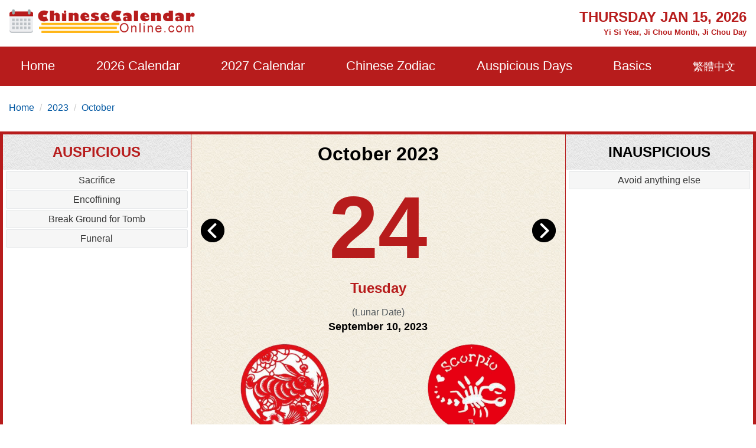

--- FILE ---
content_type: text/html; charset=utf-8
request_url: https://www.chinesecalendaronline.com/2023/10/24.htm
body_size: 11830
content:
<!doctype html>
<html lang="en">
<head>
    <title>October 24, 2023 Almanac Calendar: Auspicious/Inauspicious Events and Time, Zodiac, Lucky Direction</title>
    <meta name="description" content="October 24, 2023 chinese almanac calendar, choose auspicious dates, time and lucky directions etc. on the day to guide you spend the day luckily." />
    <meta charset="utf-8">
    <meta name="copyright" content="chinesecalendaronline.com" />
    <meta http-equiv="content-language" content="en" />
    <meta name="viewport" content="width=device-width,minimum-scale=1,initial-scale=1">
    <meta name="theme-color" content="#b71c1c">
    <link rel="shortcut icon" href="/content/images/icon.png" type="image/x-icon" />
    <link rel="canonical" href="https://www.chinesecalendaronline.com/2023/10/24.htm">
    <link rel="shortcut icon" type="image/x-icon" href="/content/images/icons/favicon-48x48.png" />
    <link rel="icon" type="image/png" sizes="32x32" href="/content/images/icons/favicon-32x32.png">
    <link rel="apple-touch-icon" sizes="192x192" href="/content/images/icons/favicon-192x192.png">
        <script async src="https://pagead2.googlesyndication.com/pagead/js/adsbygoogle.js?client=ca-pub-5826915586946579" crossorigin="anonymous"></script>
        <script type='text/javascript' src='https://platform-api.sharethis.com/js/sharethis.js#property=659358bdd2bb410012d24170&product=sop' async='async'></script>
    
    <meta property="og:locale" content="en_US" />
    <meta property="og:type" content="website" />
    <meta property="og:title" content="Auspicious Things To do on Oct 24, 2023" />
    <meta property="og:url" content="" />
    <meta property="og:site_name" content="Chinese Calendar Online" />
    <meta property="article:publisher" content="ChineseCalendarOnline.com" />
    <meta property="og:image" content="https://www.chinesecalendaronline.com/social/img-2023-10-24.jpg" />
    <meta name="twitter:card" content="summary_large_image" />
     
    <meta name="twitter:title" content="Auspicious Things To Do on Oct 24, 2023" />
    <meta name="twitter:site" content="@CNCalendar" />
    <meta name="twitter:domain" content="ChineseCalendarOnline.com" />
    <meta name="twitter:image" content="https://www.chinesecalendaronline.com/social/img-2023-10-24.jpg" />
    <meta name="twitter:creator" content="@CNCalendar" />

     <style>
        html{-ms-text-size-adjust:100%;-webkit-text-size-adjust:100%}body{background:#fff;color:#4e5559;font-family:"Lato",-apple-system,BlinkMacSystemFont,"Segoe UI",Roboto,"Helvetica Neue",Arial,sans-serif,"Apple Color Emoji","Segoe UI Emoji","Segoe UI Symbol";line-height:1.6em;font-size:16px;font-weight:400;margin:0;min-width:315px;overflow-x:hidden;font-smooth:always;-webkit-font-smoothing:antialiased}.border-gray{border:1px solid #e7e7e7}.bg-gray{background:#f1f1f1}.bg-white{background:#fff}ul{margin:0;padding:0;list-style:outside none none}input::-webkit-search-cancel-button,input[type=search]::-ms-clear{display:none}button,[role='button']{cursor:pointer;outline:0;position:relative}button.loading{padding-left:36px;background:#b71c1c8a;pointer-events:none;border:0}button.loading::before{width:20px;height:20px;top:10px;left:5px;border-radius:50%;animation:rotation infinite linear .5s;transition:none;border-left:2px solid #fff;z-index:0;position:absolute;content:""}@keyframes rotation{0%{transform:rotateZ(0deg)}100%{transform:rotateZ(360deg)}}.btn{padding:5px;background:#e74c3c;text-align:center;vertical-align:middle}.ads-store iframe{width:100%;border:0}.banner-img-txt{bottom:0;background:rgba(0,0,0,0.5);padding:5px 15px;color:#fff;width:100%;font-size:18px}#nav-sidebar{background:#680000}#marker{position:absolute;top:200px;width:0;height:0}.nav-sidebar-trigger{color:#fff;text-decoration:none;font-size:30px;cursor:pointer}#nav-sidebar .social-share.mt4{margin-top:1rem}.navbar-trigger{line-height:3.5rem;font-size:2rem}.nav-main{background-color:#b71c1c}.nav-main .logo{margin:8px 0}.nav-main .nav-box{overflow:visible;justify-content:space-around}.nav-item{font-size:22px;display:block;padding:20px 0}.nav-item>span,.nav-item>a{display:block;color:#fff;cursor:pointer}.nav-item>a:hover{color:#ccc}.nav-item-child{width:280px;z-index:30;background:#b71c1c;margin-top:0;left:-22px;display:none;position:absolute;top:52px}.nav-item-child a{color:#eee;font-size:18px;display:block;font-weight:600}.nav-item-child a:hover{color:#eee;background:#b92929}.nav-icon{display:none}.nav-mobile{position:fixed;width:100%;z-index:999;color:#fff;top:0;height:46px;align-items:center;justify-content:center}.nav-title{font-size:15px;line-height:1.1rem}@media(min-width:64.01rem){.nav-item:hover .nav-item-child{display:block}}body.nav-mob-open,body.modal-open{overflow:hidden}@media(max-width:64rem){body{padding-top:46px}#main-content-right.pl3{padding-left:0}#nav-main{height:100vh;width:90%;max-width:500px;background:#680000;position:fixed;right:-500px;z-index:9999;transition:all .3s ease-in-out;top:0}.nav-mob-open #nav-main{right:0;transition:all .3s ease-in-out}.nav-mob-open .site-popover-mask{display:block}.nav-box{margin-left:0;padding-top:15px}.nav-item{width:100%;min-height:40px;height:auto;margin:0 auto;padding:0 20px}.nav-item>span,.nav-item>a{display:inline}.nav-item:hover{border-bottom:0}.nav-icon{padding:7px;background:#b71c1c;border:0;display:block;width:40px;text-align:center}.nav-item-child{position:static;margin-top:10px;margin-bottom:10px;width:100%}.nav-item.active .nav-item-child{display:block}}.caret{display:inline-block;width:0;height:0;color:#fff;margin-left:2px;vertical-align:middle;border-top:6px dashed;border-right:6px solid transparent;border-left:6px solid transparent;border-bottom:0}.site-popover-mask{background-color:rgba(0,0,0,.8);display:none;height:100%;left:0;position:fixed;top:0;width:100%;z-index:1000}@media(max-width:40rem){#main-content .content-img{float:none;max-width:100%;padding:10px 0}}#main-content .content-img{width:100%;max-width:320px}#main-content .content-img-big{max-width:600px;width:100%}#main-content .content-img-small{max-width:120px;width:100%}.c_table{background-color:#e7e7e7;border-collapse:unset;border-spacing:1px;width:100%}.c_table th{background:none #f8f8f8;padding:5px}.c_table td{background:none #fff;padding:5px}.c_table td i{color:#fb7235;display:block;font-size:13px}.table-responsive{min-height:.01%;overflow-x:auto;width:100%;margin-bottom:15px;overflow-y:hidden;-ms-overflow-style:-ms-autohiding-scrollbar;border:1px solid #ddd}.g_btn{background:#b71c1c;display:inline-block;color:#fff;border:1px solid #b92929;padding:0 10px;line-height:48px;height:48px;font-size:16px;border-radius:3px;text-decoration:none}.g_btn:hover{background:#b92929;cursor:pointer;text-decoration:none;color:#fff}.glyphicon-info-sign{display:inline-block;height:18px;width:18px;vertical-align:middle;background:url("[data-uri]") no-repeat}.glyphicon-info-sign:hover{cursor:pointer}label{display:inline-block;max-width:100%;margin-bottom:5px;font-weight:700}.form-control{display:block;width:100%;height:34px;padding:6px 12px;font-size:14px;line-height:1.42857143;color:#555;background-color:#fff;background-image:none;border:1px solid #ccc;border-radius:4px;-webkit-box-shadow:inset 0 1px 1px rgba(0,0,0,.075);box-shadow:inset 0 1px 1px rgba(0,0,0,.075);-webkit-transition:border-color ease-in-out .15s,-webkit-box-shadow ease-in-out .15s;-o-transition:border-color ease-in-out .15s,box-shadow ease-in-out .15s;transition:border-color ease-in-out .15s,box-shadow ease-in-out .15s}.form-control:focus{border-color:#66afe9;outline:0;-webkit-box-shadow:inset 0 1px 1px rgba(0,0,0,.075),0 0 8px rgba(102,175,233,.6);box-shadow:inset 0 1px 1px rgba(0,0,0,.075),0 0 8px rgba(102,175,233,.6)}footer.copyright{padding:15px;text-align:center;color:#bbb;position:relative;background:#680000}footer p a{color:#bbb}.footer-links a{color:#ffb30f;text-decoration:none;font-weight:bold;padding:10px;display:inline-block}.footer-links a:hover{color:#fb7235}amp-sidebar{width:300px}.ad-box{background-color:#efefef;border:10px solid #efefef}.lightbox{background:rgba(0,0,0,0.8);position:fixed;top:0;left:0;right:0;bottom:0;display:flex;align-items:center;justify-content:center;z-index:999}.lightbox-container{width:90%;max-width:600px;background:#f1f1f1;color:#333;margin:0 auto}.lightbox-body{max-height:380px;overflow-y:auto}.error,.red{color:#b71c1c}.purple{color:#f09}hr{box-sizing:content-box;height:0;overflow:visible;color:#ddd}a{color:#0057a2;text-decoration:none;background-color:transparent;-webkit-text-decoration-skip:objects}a:active,a:hover{outline-width:0;color:#c9300d;text-decoration:none}.code{background-color:rgba(255,255,255,.3);padding:3px 8px;margin-bottom:5px}small{font-size:80%}img{border-style:none}img[src=""],img:not([src]){opacity:0}img.img-fluid{max-width:100%;width:100%;height:auto}details,menu{display:block}summary{display:list-item}[hidden],template{display:none}.h1{font-size:3rem}.h2{font-size:2rem;line-height:1.1em}.h3{font-size:1.5rem}.h4{font-size:1.125rem}.h5{font-size:.875rem}.h6{font-size:.75rem}.font-family-inherit{font-family:inherit}.font-size-inherit{font-size:inherit}.text-decoration-none,#main-content-box a.text-decoration-none{text-decoration:none}.bold{font-weight:700}.regular{font-weight:400}.italic{font-style:italic}.caps{text-transform:uppercase}.caps1{text-transform:capitalize}.left-align{text-align:left}.center{text-align:center}.right-align{text-align:right}.justify{text-align:justify}.nowrap{white-space:nowrap}.break-word{word-wrap:break-word}.line-height-1{line-height:1rem}.line-height-2{line-height:1.125rem}.line-height-3{line-height:1.5rem}.line-height-4{line-height:2rem}.list-style-none{list-style:none}.underline{text-decoration:underline}.truncate{max-width:100%;overflow:hidden;text-overflow:ellipsis;white-space:nowrap}.list-reset{list-style:none;padding-left:0}.inline{display:inline}.block{display:block}.inline-block{display:inline-block}.table{display:table}.table-cell{display:table-cell}.overflow-hidden{overflow:hidden}.overflow-y-auto{overflow:auto}.overflow-auto{overflow:auto}.clearfix:after,.clearfix:before{content:" ";display:table}.clearfix:after{clear:both}.left{float:left}.right{float:right}.fit{max-width:100%}.max-width-1{max-width:24rem}.max-width-2{max-width:32rem}.max-width-3{max-width:48rem}.max-width-4{max-width:1280px}.w-100{width:100%}.border-box{box-sizing:border-box}.align-baseline{vertical-align:baseline}.align-top{vertical-align:top}.align-middle{vertical-align:middle}.align-bottom{vertical-align:bottom}.m0{margin:0}.mt0{margin-top:0}.mr0{margin-right:0}.mb0{margin-bottom:0}.ml0,.mx0{margin-left:0}.mx0{margin-right:0}.my0{margin-top:0;margin-bottom:0}.m05{margin:.5rem}.mt05{margin-top:.5rem}.mr05{margin-right:.5rem}.mb05{margin-bottom:.5rem}.ml05,.mx05{margin-left:.5rem}.mx05{margin-right:.5rem}.my05{margin-top:.5rem;margin-bottom:.5rem}.m1{margin:1rem}.mt1{margin-top:1rem}.mr1{margin-right:1rem}.mb1{margin-bottom:1rem}.ml1,.mx1{margin-left:1rem}.mx1{margin-right:1rem}.my1{margin-top:1rem;margin-bottom:1rem}.m2{margin:1.5rem}.mt2{margin-top:1.5rem}.mr2{margin-right:1.5rem}.mb2{margin-bottom:1.5rem}.ml2,.mx2{margin-left:1.5rem}.mx2{margin-right:1.5rem}.my2{margin-top:1.5rem;margin-bottom:1.5rem}.m3{margin:2rem}.mt3{margin-top:2rem}.mr3{margin-right:2rem}.mb3{margin-bottom:2rem}.ml3,.mx3{margin-left:2rem}.mx3{margin-right:2rem}.my3{margin-top:2rem;margin-bottom:2rem}.m4{margin:2.5rem}.mt4{margin-top:2.5rem}.mr4{margin-right:2.5rem}.mb4{margin-bottom:2.5rem}.ml4,.mx4{margin-left:2.5rem}.mx4{margin-right:2.5rem}.my4{margin-top:2.5rem;margin-bottom:2.5rem}.mxn1{margin-left:-1rem;margin-right:-1rem}.mxn2{margin-left:-1.5rem;margin-right:-1.5rem}.mxn3{margin-left:-2rem;margin-right:-2rem}.mxn4{margin-left:-2.5rem;margin-right:-2.5rem}.ml-auto{margin-left:auto}.mr-auto,.mx-auto{margin-right:auto}.mx-auto{margin-left:auto}.p0{padding:0}.pt0{padding-top:0}.pr0{padding-right:0}.pb0{padding-bottom:0}.pl0,.px0{padding-left:0}.px0{padding-right:0}.py0{padding-top:0;padding-bottom:0}.p05{padding:.5rem}.pt05{padding-top:.5rem}.pr05{padding-right:.5rem}.pb05{padding-bottom:.5rem}.pl05{padding-left:.5rem}.py05{padding-top:.5rem;padding-bottom:.5rem}.px05{padding-left:.5rem;padding-right:.5rem}.p1{padding:1rem}.pt1{padding-top:1rem}.pr1{padding-right:1rem}.pb1{padding-bottom:1rem}.pl1{padding-left:1rem}.py1{padding-top:1rem;padding-bottom:1rem}.px1{padding-left:1rem;padding-right:1rem}.p2{padding:1.5rem}.pt2{padding-top:1.5rem}.pr2{padding-right:1.5rem}.pb2{padding-bottom:1.5rem}.pl2{padding-left:1.5rem}.py2{padding-top:1.5rem;padding-bottom:1.5rem}.px2{padding-left:1.5rem;padding-right:1.5rem}.p3{padding:2rem}.pt3{padding-top:2rem}.pr3{padding-right:2rem}.pb3{padding-bottom:2rem}.pl3{padding-left:2rem}.py3{padding-top:2rem;padding-bottom:2rem}.px3{padding-left:2rem;padding-right:2rem}.p4{padding:2.5rem}.pt4{padding-top:2.5rem}.pr4{padding-right:2.5rem}.pb4{padding-bottom:2.5rem}.pl4{padding-left:2.5rem}.py4{padding-top:2.5rem;padding-bottom:2.5rem}.px4{padding-left:2.5rem;padding-right:2.5rem}.container-fluid{padding-right:15px;padding-left:15px;margin-right:auto;margin-left:auto}.container{margin-right:auto;margin-left:auto}@media(min-width:576px){.container{width:540px;max-width:100%}}@media(min-width:768px){.container{width:720px;max-width:100%}}@media(min-width:992px){.container{width:960px;max-width:100%}}@media(min-width:1182px){.container{width:1170px}}@media(min-width:1300px){.container{width:1280px}}.breadcrumb{padding:8px 15px 8px 15px;margin-bottom:20px;list-style:none;border-radius:4px;z-index:20;position:relative}.breadcrumb>li{display:inline-block}.breadcrumb>li+li:before{padding:0 5px;color:#ccc;content:"/\00a0"}.breadcrumb a{text-decoration:none}.breadcrumb>.active{color:#063}.row{display:-ms-flexbox;display:flex;-ms-flex-wrap:wrap;flex-wrap:wrap}.col{-ms-flex-preferred-size:0;flex-basis:0;-ms-flex-positive:1;flex-grow:1;max-width:100%}.col-auto{-ms-flex:0 0 auto;flex:0 0 auto;width:auto;max-width:none}.col,.col-right{box-sizing:border-box}.col-right{float:right}.col-1{width:8.33333%}.col-2{width:16.66667%}.col-3{width:25%}.col-4{width:33.33333%}.col-5{width:41.66667%}.col-6{width:50%}.col-7{width:58.33333%}.col-8{width:66.66667%}.col-9{width:75%}.col-10{width:83.33333%}.col-11{width:91.66667%}.col-12{width:100%}@media(min-width:40.06rem){.sm-col{float:left;box-sizing:border-box}.sm-col-right{float:right;box-sizing:border-box}.sm-col-1{width:8.33333%}.sm-col-2{width:16.66667%}.sm-col-3{width:25%}.sm-col-4{width:33.33333%}.sm-col-5{width:41.66667%}.sm-col-6{width:50%}.sm-col-7{width:58.33333%}.sm-col-8{width:66.66667%}.sm-col-9{width:75%}.sm-col-10{width:83.33333%}.sm-col-11{width:91.66667%}.sm-col-12{width:100%}}@media(min-width:52.06rem){.md-col{float:left;box-sizing:border-box}.md-col-right{float:right;box-sizing:border-box}.md-col-1{width:8.33333%}.md-col-2{width:16.66667%}.md-col-3{width:25%}.md-col-4{width:33.33333%}.md-col-5{width:41.66667%}.md-col-6{width:50%}.md-col-7{width:58.33333%}.md-col-8{width:66.66667%}.md-col-9{width:75%}.md-col-10{width:83.33333%}.md-col-11{width:91.66667%}.md-col-12{width:100%}}@media(min-width:64.06rem){.lg-col{float:left;box-sizing:border-box}.lg-col-right{float:right;box-sizing:border-box}.lg-col-1{width:8.33333%}.lg-col-2{width:16.66667%}.lg-col-3{width:25%}.lg-col-4{width:33.33333%}.lg-col-5{width:41.66667%}.lg-col-6{width:50%}.lg-col-7{width:58.33333%}.lg-col-8{width:66.66667%}.lg-col-9{width:75%}.lg-col-10{width:83.33333%}.lg-col-11{width:91.66667%}.lg-col-12{width:100%}}.flex{display:-webkit-box;display:-ms-flexbox;display:flex}@media(min-width:40.06rem){.sm-flex{display:-webkit-box;display:-ms-flexbox;display:flex}}@media(min-width:52.06rem){.md-flex{display:-webkit-box;display:-ms-flexbox;display:flex}}@media(min-width:64.06rem){.lg-flex{display:-webkit-box;display:-ms-flexbox;display:flex}}.flex-column{-webkit-box-orient:vertical;-webkit-box-direction:normal;-ms-flex-direction:column;flex-direction:column}.flex-wrap{-ms-flex-wrap:wrap;flex-wrap:wrap}.flex-auto{-webkit-box-flex:1;-ms-flex:1 1 auto;flex:1 1 auto;min-width:0;min-height:0}.flex-none{-webkit-box-flex:0;-ms-flex:none;flex:none}.relative{position:relative}.absolute{position:absolute}.fixed{position:fixed}.z1{z-index:1}.z2{z-index:2}.z3{z-index:3}.z4{z-index:4}.border{border-style:solid;border-width:1px}.border-top{border-top-style:solid;border-top-width:1px}.border-right{border-right-style:solid;border-right-width:1px}.border-bottom{border-bottom-style:solid;border-bottom-width:1px}.border-left{border-left-style:solid;border-left-width:1px}.border-none{border:0}.border,.border-left,.border-bottom,.border-right,.border-top{border-color:#ddd}.rounded{border-radius:3px}.circle{border-radius:50%}.rounded-top{border-radius:3px 3px 0 0}.rounded-right{border-radius:0 3px 3px 0}.rounded-bottom{border-radius:0 0 3px 3px}.rounded-left{border-radius:3px 0 0 3px}.not-rounded{border-radius:0}.hide{position:absolute;height:1px;width:1px;overflow:hidden;clip:rect(1px,1px,1px,1px)}@media(max-width:40rem){.xs-hide{display:none}}@media(min-width:40.06rem) and (max-width:52rem){.sm-hide{display:none}}@media(min-width:52.06rem) and (max-width:64rem){.md-hide{display:none}}@media(min-width:64.06rem){.lg-hide{display:none}}.display-none,.submit-success,.submit-error{display:none}*{box-sizing:border-box}
        
      .cal-container{border:5px solid #b71c1c}.adbox.cal-container{border-bottom:0}.link-days{overflow:auto;white-space:nowrap;justify-content:center}.link-days a,.link-days span{padding:10px}.cal-box{background:url(/content/images/bgm01.jpg) repeat}.color-black{color:#000}.color-red{color:#b71c1c}.font50{font-size:150px}.cal-day{height:180px;line-height:180px}.left-arrow{top:20px}.right-arrow{top:20px;right:0}.cal-lunar-box{border:1px solid #b71c1c}.cal-event li{background:#f6f6f6;border:1px solid #e4e6e8;border-radius:2px;padding:2px;margin:2px 5px;color:#333}.cal-event-title{background:url(/content/images/bgm02.png) repeat;height:60px;line-height:60px}.circle{border-radius:50%}.h-title{left:0;top:0;font-size:10px;text-align:left;padding:0 5px;background-color:#fb7235;color:#ddd}.link-box a{padding:10px;display:inline-block}@media(min-width:52.06rem){.cal-box{border:solid #b71c1c;border-width:0 1px}.order-1{order:1}.order-2{order:2}.order-3{order:3}.luck-time{position:absolute;bottom:0}.p200{padding-bottom:200px}}
      .shihide{display:none;}

     </style>
     <link rel="manifest" href="/manifest.json">
<script async src="https://www.googletagmanager.com/gtag/js?id=G-3DVZ9NWV7J"></script>
<script>
  window.dataLayer = window.dataLayer || [];
  function gtag(){dataLayer.push(arguments);}
  gtag('js', new Date());
  gtag('config', 'G-3DVZ9NWV7J');
</script>
</head>
<body>
    <div id="top-page"></div>
    <div class="max-width-4 mx-auto"> 
        <div class="row md-hide sm-hide xs-hide px1">
        <div class="logo col-12 lg-col-5 py1"> <a href="/"><img class="lazy" data-src="/content/images/logo.png" alt="Chinese Calendar Online" width="320" height="40" /></a></div>
           <div class="col-12 lg-col-7 pt1 red bold relative right-align">
            <div class="h3 caps">Thursday Jan 15, 2026</div>
               <small>  Yi Si Year, Ji Chou Month, Ji Chou Day</small>
           </div>
        </div>
    </div>
    <div class="nav-main">
         <div class="nav-mobile nav-main lg-hide px1 flex">
            <div>
<a href="/2023/10/" class="flex"><svg class="align-middle mr1" height="25" width="25" fill="#fff"><use xmlns:xlink="http://www.w3.org/1999/xlink" xlink:href="#icon-back" /></svg></a>
</div>
             <div class="flex-auto center">
              

                    <div class="nav-title m0 px2">Chinese Calendar Online</div>
             </div>
             <div>
             <div role="button" tabindex="0" class="nav-sidebar-trigger col-2">☰</div>
                 </div>
        </div>
        <div class="max-width-4 mx-auto">
            <div id="nav-main">
            <div class="row nav-sidebar-header lg-hide py1">
                <div role="button" aria-label="Close" tabindex="0" class="col-3 nav-sidebar-trigger px1">✕</div>
            </div>
                            <nav>
                <ul class="nav-box row">
                    <li class="nav-item relative"><a href="/">Home</a></li>
                    <li class="nav-item relative" id="nav-item-next-year">
                        <a href="/2026/">2026 Calendar</a>
                       <button id="btn-nav-year" aria-label="Open Menu"  class="right nav-icon p05"><i class="caret"></i></button>
                        <div class="nav-item-child py1">
                            <a href="/2026/1/" class="py05 px2">January</a>
                            <a href="/2026/2/" class="py05 px2">February</a>
                            <a href="/2026/3/" class="py05 px2">March</a>
                            <a href="/2026/4/" class="py05 px2">April</a>
                            <a href="/2026/5/" class="py05 px2">May</a>
                            <a href="/2026/6/" class="py05 px2">June</a>
                            <a href="/2026/7/" class="py05 px2">July</a>
                            <a href="/2026/8/" class="py05 px2">August</a>
                            <a href="/2026/9/" class="py05 px2">September</a>
                            <a href="/2026/10/" class="py05 px2">October</a>
                            <a href="/2026/11/" class="py05 px2">November</a>
                            <a href="/2026/12/" class="py05 px2">December</a>
                        </div>
                    </li>
                    <li class="nav-item relative" id="nav-item-year">
                        <a href="/2027/">2027 Calendar</a>
                       <button id="btn-nav-year-next" aria-label="Open Menu" class="right nav-icon p05"><i class="caret"></i></button>
                        <div class="nav-item-child py1">
                            <a href="/2027/1/" class="py05 px2">January</a>
                            <a href="/2027/2/" class="py05 px2">February</a>
                            <a href="/2027/3/" class="py05 px2">March</a>
                            <a href="/2027/4/" class="py05 px2">April</a>
                            <a href="/2027/5/" class="py05 px2">May</a>
                            <a href="/2027/6/" class="py05 px2">June</a>
                            <a href="/2027/7/" class="py05 px2">July</a>
                            <a href="/2027/8/" class="py05 px2">August</a>
                            <a href="/2027/9/" class="py05 px2">September</a>
                            <a href="/2027/10/" class="py05 px2">October</a>
                            <a href="/2027/11/" class="py05 px2">November</a>
                            <a href="/2027/12/" class="py05 px2">December</a>
                        </div>
                    </li>
                    <li class="nav-item relative" id="nav-item-zodiac">
                        <a href="/zodiac/">Chinese Zodiac</a>
                        <button id="btn-nav-zodiac" aria-label="Open Menu" class="right nav-icon p05"><i class="caret"></i></button>
                        <div class="nav-item-child py1">
                            <a href="/zodiac/rat/" class="py05 px2">Rat</a>
                            <a href="/zodiac/ox/" class="py05 px2">Ox</a>
                            <a href="/zodiac/tiger/" class="py05 px2">Tiger</a>
                            <a href="/zodiac/rabbit/" class="py05 px2">Rabbit</a>
                            <a href="/zodiac/dragon/" class="py05 px2">Dragon</a>
                            <a href="/zodiac/snake/" class="py05 px2">Snake</a>
                            <a href="/zodiac/horse/" class="py05 px2">Horse</a>
                            <a href="/zodiac/goat/" class="py05 px2">Goat</a>
                            <a href="/zodiac/monkey/" class="py05 px2">Monkey</a>
                            <a href="/zodiac/rooster/" class="py05 px2">Rooster</a>
                            <a href="/zodiac/dog/" class="py05 px2">Dog</a>
                            <a href="/zodiac/pig/" class="py05 px2">Pig</a>
                        </div>
                    </li>
                    <li class="nav-item relative" id="nav-item-lucky">
                        <a href="/auspicious-dates/">Auspicious Days</a>
                        <button id="btn-nav-lucky" aria-label="Open Menu" class="right nav-icon p05"><i class="caret"></i></button>
                        <div class="nav-item-child py1">
                            <a href="/2026/auspicious-wedding-dates.htm" class="py05 px2">Wedding Day</a>
                            <a href="/2026/auspicious-moving-dates.htm" class="py05 px2">Moving Day</a>
                            <a href="/2026/auspicious-grand-opening-dates.htm" class="py05 px2">Grand Opening Day</a>
                            <a href="/2026/auspicious-purchasing-vehicles-dates.htm" class="py05 px2">Purchasing Vehicles Day</a>
                            <a href="/2026/auspicious-cesarean-delivery-dates.htm" class="py05 px2">Cesarean Delivery Date</a>
                            <a href="/2026/auspicious-marriage-engagement-dates.htm" class="py05 px2">Marriage Engagement Date</a>
                            <a href="/2026/auspicious-property-registration-dates.htm" class="py05 px2">Property Registration Date</a> 
                        </div>
                    </li>
                    <li class="nav-item relative" id="nav-item-basics">
                        <span>Basics</span>
                        <button id="btn-nav-basic" aria-label="Open Menu" class="right nav-icon p05"><i class="caret"></i></button>
                        <div class="nav-item-child py1">
                            <a href="/lunar-calendar/" class="py05 px2">Chinese Lunar Calendar</a>
                            <a href="/solar-terms/" class="py05 px2">24 Solar Terms</a>
                            <a href="/five-elements/" class="py05 px2">Five Elements</a>
                            <a href="/heavenly-stems-earthly-branches/" class="py05 px2">Heavenly Stems and Earthly Branches</a>
                            <a href="/holidays/" class="py05 px2">China Holidays</a>
                            
                        </div>
                    </li>
                    <li class="right nav-item"><a href="/zh/2023/10/24.htm"><small>繁體中文</small></a></li>
                    </ul>
            </nav>
            </div>
        </div>
</div>
    <div class="max-width-4 mx-auto md-hide xs-hide sm-hide">
        
    <ol class="breadcrumb">
    <li><a href="/">Home</a></li> 
    <li><a href="/2023/">2023</a></li>
    <li><a href="/2023/10/">October</a></li>
    </ol>

    </div>
    


<div id="main-content">
            <div class="max-width-4 mb2 mx-auto justify">
                <div id="main-content-box" class="mb3 bg-white">
                    <div class="row center cal-container overflow-hidden">
                        <div class="col-12 md-col-6 order-2 cal-box">
                            <h1 class="color-black">October 2023</h1>
                            <div class="cal-day relative">
                            <div class="left-arrow absolute left-0 pl1"><a href="/2023/10/23.htm"><img class="lazy" data-src="/content/images/left-arrow.png" alt="Previous Day" height="40" width="40" /></a></div>
                            <div class="font50 bold color-red">24</div>
                            <div class="right-arrow absolute right-0 pr1"><a href="/2023/10/25.htm"><img class="lazy" data-src="/content/images/right-arrow.png" alt="Next Day" height="40" width="40" /></a></div>
                            </div>
                            <div class="h3 color-red bold">Tuesday</div>
                              <div class="mt1">(Lunar Date)<br /><span class="color-black h4 bold"> September 10, 2023 </span></div>
                           <div class="row">
                                <div class="mt1 col-6"><a href="/zodiac/rabbit/"><img class="lazy" data-src="/content/images/zodiac/rabbit.png" width="150" height="150" alt="Year of The Rabbit" title="Year of The Rabbit" /><br />Year of The Rabbit</a></div>
                                <div class="mt1 col-6"><img class="lazy" data-src="/content/images/signs/scorpio.png" width="150" height="150" alt="zodiac Scorpio" title="Scorpio" /><br />Scorpio</div>
                            </div>
                            <div class="px2 my1">
                                                                <div class="my05 bold p1 cal-lunar-box relative"><div class="absolute caps h-title">Solar Term</div>Frost&#39;s Descent (Shuāngji&#224;ng, 霜降)</div>
                                <div class="cal-lunar-box p1 mb1">
                                    Gui Mao Year, Ren Xu Month, Yi Mao Day
                                    <hr class="cal-lunar-box" />
                                    Clash: <span class="bold color-red">Rooster</span> Evil: <span class="bold color-red">West</span>
                                </div>
                                <fieldset class="cal-lunar-box">
                                        <legend class="h3 bold red mx-auto">Auspicious Direction</legend>
                                        The God of Joy:<span class="bold red"> Northwest</span><br /> The God of Happiness:<span class="bold red"> Southwest</span><br /> The God of Wealth:<span class="bold red"> Northeast</span>
                            </fieldset>
                            </div>
                        </div>

                         <div class="col-12 md-col-3 order-1 relative ">
                            <div class="h3 bold cal-event-title caps color-red">Auspicious</div>
                             <div>
                                   <ul class="clearfix cal-event">
                                            <li>Sacrifice</li><li>Encoffining</li><li>Break Ground for Tomb</li><li>Funeral</li>
                                        </ul>
                                                               <div class="center py1"><script async src="https://pagead2.googlesyndication.com/pagead/js/adsbygoogle.js?client=ca-pub-5826915586946579"
     crossorigin="anonymous"></script>
<!-- Ad-CCO-In-Calendar -->
<ins class="adsbygoogle"
     style="display:block"
     data-ad-client="ca-pub-5826915586946579"
     data-ad-slot="1916780774"
     data-ad-format="auto"
     data-full-width-responsive="true"></ins>
<script>
     (adsbygoogle = window.adsbygoogle || []).push({});
</script></div>
                                 
                            </div>
                             <div  class="luck-time">
                             <div class="h3 bold mt1 cal-event-title caps color-red">Auspicious Time</div>
                             <div  class="my1">
                                <span class="p05">23:00-00:59</span>
                                <span class="p05">03:00-04:59</span>
                                <span class="p05">05:00-06:59</span>
                                <span class="p05">11:00-12:59</span>
                                <span class="p05">13:00-14:59</span>
                                <span class="p05">17:00-18:59</span>
                                </div>
                             </div>

                        </div>
                        <div class="col-12 md-col-3 order-3 relative">
                            <div class="h3 bold cal-event-title relative caps color-black">Inauspicious</div>
                            <div> 
                                   <ul class="clearfix cal-event">
                                            <li>Avoid anything else</li>
                                        </ul>
                                                              <div class="mt1"><script async src="https://pagead2.googlesyndication.com/pagead/js/adsbygoogle.js?client=ca-pub-5826915586946579"
     crossorigin="anonymous"></script>
<!-- Ad-CCO-In-Calendar -->
<ins class="adsbygoogle"
     style="display:block"
     data-ad-client="ca-pub-5826915586946579"
     data-ad-slot="1916780774"
     data-ad-format="auto"
     data-full-width-responsive="true"></ins>
<script>
     (adsbygoogle = window.adsbygoogle || []).push({});
</script></div>
                            </div>
                            <div class="luck-time">
                            <div class="h3 bold cal-event-title mt1 caps color-black">Inauspicious Time</div>
                             <div  class="my1">

                                <span class="p05">01:00-02:59</span>
                                <span class="p05">07:00-08:59</span>
                                <span class="p05">09:00-10:59</span>
                                <span class="p05">15:00-16:59</span>
                                <span class="p05">19:00-20:59</span>
                                <span class="p05">21:00-22:59</span>
                                </div></div>
                        </div>
                    </div>
                    <div class="row">
               <div class="col-12">
                <div class="flex py1 link-box">

                    <span class="px05 col"><a href="/2023/10/">Oct</a></span>
                    <div class="link-days flex flex-center overflow-auto">
                        <a href="/2023/10/14.htm">14</a>
                        <a href="/2023/10/15.htm">15</a>
                        <a href="/2023/10/16.htm">16</a>
                        <a href="/2023/10/17.htm">17</a>
                        <a href="/2023/10/18.htm">18</a>
                        <a href="/2023/10/19.htm">19</a>
                        <a href="/2023/10/20.htm">20</a>
                        <a href="/2023/10/21.htm">21</a>
                        <a href="/2023/10/22.htm">22</a>
                        <a href="/2023/10/23.htm">23</a>
                    <span class="px05 bold red">24</span>
                        <a href="/2023/10/25.htm">25</a>
                        <a href="/2023/10/26.htm">26</a>
                        <a href="/2023/10/27.htm">27</a>
                        <a href="/2023/10/28.htm">28</a>
                        <a href="/2023/10/29.htm">29</a>
                        <a href="/2023/10/30.htm">30</a>
                        <a href="/2023/10/31.htm">31</a>
                        <a href="/2023/11/1.htm">1</a>
                        <a href="/2023/11/2.htm">2</a>
                        <a href="/2023/11/3.htm">3</a>
                        </div>
                    <span class="px05 right-align col"><a href="/2023/11/">Nov</a></span>
                    </div>
            </div>
                    </div>
                </div>

                   <div class="ads-store bg-gray" data-id="17" data-type="16"></div>
                    <div class="p05 h3 mt2"><label>How to Use the Following Table?</label><br />
                <small>When selecting auspicious date for an important event, you should check if it’s lucky for the day. Then check, if it’s good in the hour you prefer. Also, check if the hour clashes your zodiac sign or not. The hour that doesn’t clash with your sign should be chosen. </small>
                </div>
                    <div class="p05 mt1  bg-gray center h2 caps red py1"><label>Good and Bad Things To Do in Hour</label></div>
                        <div class="table-responsive center">
            <table cellspacing="1" class="c_table calendar-body">
                <tbody>
                   <tr id="header">
                                    <th>12 Shi Chen<br /> (Time Periods)</th>
                                    <th>
                                       Zi<br />
                                        23:00-00:59
                                    </th>
                                    <th>
                                        Chou
                                        <br />
                                        01:00-02:59
                                    </th>
                                    <th>
                                        Yin<br />
                                        03:00-04:59
                                    </th>
                                    <th>
                                        Mao<br />
                                        05:00-06:59
                                    </th>
                                    <th>
                                        Chen<br />
                                        07:00-08:59
                                    </th>
                                    <th>
                                        Si<br />
                                        09:00-10:59
                                    </th>
                                    <th>
                                        Wu<br />
                                        11:00-12:59
                                    </th>
                                    <th>
                                        Wei<br />
                                        13:00-14:59
                                    </th>
                                    <th>
                                        Shen<br />
                                        15:00-16:59
                                    </th>
                                    <th>
                                        You<br />
                                        17:00-18:59
                                    </th>
                                    <th>
                                        Xu<br />
                                        19:00-20:59
                                    </th>
                                    <th>
                                        Hai<br />
                                        21:00-22:59
                                    </th>
                                </tr>
                    <tr>
                        <th>Shi Chen</th>
                            <td class="caps-1">
                                Bing Zi
                            </td>
                            <td class="caps-1">
                                Ding Chou
                            </td>
                            <td class="caps-1">
                                Wu Yin
                            </td>
                            <td class="caps-1">
                                Ji Mao
                            </td>
                            <td class="caps-1">
                                Geng Chen
                            </td>
                            <td class="caps-1">
                                Xin Si
                            </td>
                            <td class="caps-1">
                                Ren Wu
                            </td>
                            <td class="caps-1">
                                Gui Wei
                            </td>
                            <td class="caps-1">
                                Jia Shen
                            </td>
                            <td class="caps-1">
                                Yi You
                            </td>
                            <td class="caps-1">
                                Bing Xu
                            </td>
                            <td class="caps-1">
                                Ding Hai
                            </td>
                    </tr>
                    <tr>
                        <th>Bazi</th>
                            <td class="caps-1">
                                Gui Mao
                                <br />
                                 Ren Xu
                                <br />
                                Yi Mao
                                <br />
                                Bing Zi
                            </td>
                            <td class="caps-1">
                                Gui Mao
                                <br />
                                 Ren Xu
                                <br />
                                Yi Mao
                                <br />
                                Ding Chou
                            </td>
                            <td class="caps-1">
                                Gui Mao
                                <br />
                                 Ren Xu
                                <br />
                                Yi Mao
                                <br />
                                Wu Yin
                            </td>
                            <td class="caps-1">
                                Gui Mao
                                <br />
                                 Ren Xu
                                <br />
                                Yi Mao
                                <br />
                                Ji Mao
                            </td>
                            <td class="caps-1">
                                Gui Mao
                                <br />
                                 Ren Xu
                                <br />
                                Yi Mao
                                <br />
                                Geng Chen
                            </td>
                            <td class="caps-1">
                                Gui Mao
                                <br />
                                 Ren Xu
                                <br />
                                Yi Mao
                                <br />
                                Xin Si
                            </td>
                            <td class="caps-1">
                                Gui Mao
                                <br />
                                 Ren Xu
                                <br />
                                Yi Mao
                                <br />
                                Ren Wu
                            </td>
                            <td class="caps-1">
                                Gui Mao
                                <br />
                                 Ren Xu
                                <br />
                                Yi Mao
                                <br />
                                Gui Wei
                            </td>
                            <td class="caps-1">
                                Gui Mao
                                <br />
                                 Ren Xu
                                <br />
                                Yi Mao
                                <br />
                                Jia Shen
                            </td>
                            <td class="caps-1">
                                Gui Mao
                                <br />
                                 Ren Xu
                                <br />
                                Yi Mao
                                <br />
                                Yi You
                            </td>
                            <td class="caps-1">
                                Gui Mao
                                <br />
                                 Ren Xu
                                <br />
                                Yi Mao
                                <br />
                                Bing Xu
                            </td>
                            <td class="caps-1">
                                Gui Mao
                                <br />
                                 Ren Xu
                                <br />
                                Yi Mao
                                <br />
                                Ding Hai
                            </td>
                    </tr>
                    <tr>
                        <th>
                            Zodiac
                        </th>
                        <td>Rat</td>
                        <td>Ox</td>
                        <td>Tiger</td>
                        <td>Rabbit</td>
                        <td>Dragon</td>
                        <td>Snake</td>
                        <td>Horse</td>
                        <td>Sheep</td>
                        <td>Monkey</td>
                        <td>Rooster</td>
                        <td>Dog</td>
                        <td>Pig</td>
                    </tr>
                    <tr>
                        <th>
                            Five Elements
                        </th>
                            <td>
                               Water
                            </td>
                            <td>
                               Earth
                            </td>
                            <td>
                               Wood
                            </td>
                            <td>
                               Wood
                            </td>
                            <td>
                               Earth
                            </td>
                            <td>
                               Fire
                            </td>
                            <td>
                               Fire
                            </td>
                            <td>
                               Earth
                            </td>
                            <td>
                               Metal
                            </td>
                            <td>
                               Metal
                            </td>
                            <td>
                               Earth
                            </td>
                            <td>
                               Water
                            </td>
                    </tr>
 
                    <tr>
                        <th>
                            Good or Bad
                        </th>
                            <td>
                                   Good
                            </td>
                            <td>
                                   Bad
                            </td>
                            <td>
                                   Good
                            </td>
                            <td>
                                   Good
                            </td>
                            <td>
                                   Bad
                            </td>
                            <td>
                                   Bad
                            </td>
                            <td>
                                   Good
                            </td>
                            <td>
                                   Good
                            </td>
                            <td>
                                   Bad
                            </td>
                            <td>
                                   Good
                            </td>
                            <td>
                                   Bad
                            </td>
                            <td>
                                   Bad
                            </td>
                    </tr>
                    <tr>
                        <th>
                            Clash
                        </th>
                            <td class="caps-1">
                                Geng Wu<br />
                                Horse <br />
                                        1930
                                        1990
                            </td>
                            <td class="caps-1">
                                Xin Wei<br />
                                Sheep <br />
                                        1931
                                        1991
                            </td>
                            <td class="caps-1">
                                Ren Shen<br />
                                Monkey <br />
                                        1932
                                        1992
                            </td>
                            <td class="caps-1">
                                Gui You<br />
                                Rooster <br />
                                        1933
                                        1993
                            </td>
                            <td class="caps-1">
                                Jia Xu<br />
                                Dog <br />
                                        1934
                                        1994
                            </td>
                            <td class="caps-1">
                                Yi Hai<br />
                                Pig <br />
                                        1935
                                        1995
                            </td>
                            <td class="caps-1">
                                Bing Zi<br />
                                Rat <br />
                                        1936
                                        1996
                            </td>
                            <td class="caps-1">
                                Ding Chou<br />
                                Ox <br />
                                        1937
                                        1997
                            </td>
                            <td class="caps-1">
                                Wu Yin<br />
                                Tiger <br />
                                        1938
                                        1998
                            </td>
                            <td class="caps-1">
                                Ji Mao<br />
                                Rabbit <br />
                                        1939
                                        1999
                            </td>
                            <td class="caps-1">
                                Geng Chen<br />
                                Dragon <br />
                                        1940
                                        2000
                            </td>
                            <td class="caps-1">
                                Xin Si<br />
                                Snake <br />
                                        1941
                                        2001
                            </td>
                    </tr>
                    <tr>
                        <th>
                            Evil
                        </th>

                        <td>
                            South
                        </td>
                        <td>
                            East
                        </td>
                        <td>
                            North
                        </td>
                        <td>
                            West
                        </td>
                        <td>
                            South
                        </td>
                        <td>
                            East
                        </td>
                        <td>
                            North
                        </td>
                        <td>
                            West
                        </td>
                        <td>
                            South
                        </td>
                        <td>
                            East
                        </td>
                        <td>
                            North
                        </td>
                        <td>
                            West
                        </td>
                    </tr>
                    <tr>
                        <th>
                            Lucky Direction
                        </th>
                            <td class="caps-1">
                                Northwest
                            </td>
                            <td class="caps-1">
                                Southeast
                            </td>
                            <td class="caps-1">
                                Northeast
                            </td>
                            <td class="caps-1">
                                South
                            </td>
                            <td class="caps-1">
                                Southwest
                            </td>
                            <td class="caps-1">
                                Northwest
                            </td>
                            <td class="caps-1">
                                Southeast
                            </td>
                            <td class="caps-1">
                                Northeast
                            </td>
                            <td class="caps-1">
                                North
                            </td>
                            <td class="caps-1">
                                Southwest
                            </td>
                            <td class="caps-1">
                                Northwest
                            </td>
                            <td class="caps-1">
                                Southeast
                            </td>
                    </tr>
                    <tr>
                        <th>
                            Wealth Direction
                        </th>
                            <td class="caps-1">
                                West
                            </td>
                            <td class="caps-1">
                                West
                            </td>
                            <td class="caps-1">
                                North
                            </td>
                            <td class="caps-1">
                                North
                            </td>
                            <td class="caps-1">
                                East
                            </td>
                            <td class="caps-1">
                                East
                            </td>
                            <td class="caps-1">
                                South
                            </td>
                            <td class="caps-1">
                                South
                            </td>
                            <td class="caps-1">
                                Northeast
                            </td>
                            <td class="caps-1">
                                Southwest
                            </td>
                            <td class="caps-1">
                                West
                            </td>
                            <td class="caps-1">
                                West
                            </td>
                    </tr>
                </tbody>
            </table>
        </div>
                   

                 <div class="p3 my2 bg-gray">
    <div class="center">
               <h2 class="h2 bold caps mb05">Auspicious Days Selection</h2>
               <small>Find Out Auspicious Dates for Events like Wedding, Moving, Grand Opening etc.</small>
     </div><form method="post" target="_top" class="formajax"  data-action="/xhr/getLuckyDay">    
    <div class="bg-white p2 mt05">
          <div class="row mt2">
                   <div class="col-12 sm-col-4 p05">
              <label for="Sel_Aus_Year">Year</label>
              <select id="Sel_Aus_Year" class="form-control mr05" required="" name="y">
                    <option value="2025" >2025</option>
                    <option value="2026" selected>2026</option>
                    <option value="2027" >2027</option>
                    <option value="2028" >2028</option>
                    <option value="2029" >2029</option>
                    <option value="2030" >2030</option>
         </select></div>
                   <div class="col-12 sm-col-4 p05">
              <label for="Sel_Aus_Month">Month</label>
              <select id="Sel_Aus_Month" name="m" required="" class="form-control">
                <option value="1">January</option>
                <option value="2">February</option>
                <option value="3" selected="">March</option>
                <option value="4">April</option>
                <option value="5">May</option>
                <option value="6">June</option>
                <option value="7">July</option>
                <option value="8">August</option>
                <option value="9">September</option>
                <option value="10">October</option>
                <option value="11">November</option>
                <option value="12">December</option>
        </select></div>
                   <div class="col-12 sm-col-4 p05">
              <label for="Sel_Aus_Evt">Auspicious Events</label>
              <select id="Sel_Aus_Evt" name="evt" required="" class="form-control">
            <option>Wedding</option>
            <option>Travel</option>
            <option>Moving</option>
            <option>Purchasing Vehicles</option>
            <option>Cesarean Delivery</option>
            <option>Property Registration</option>
            <option>Marriage Engagement</option>
            <option>Grand Opening</option>
            <option>Haircut</option>
            <option value="Meet Friend">Meet Friend/Relative</option>
            <option>Break Ground</option>
            <option>Sign Contract</option>
            <option>Build House</option>
            <option>Decorating House</option>
            <option>Pray for Good Luck</option>
        </select></div>
               </div>
               <div class="right-align"><button class="g_btn bold px1 mt1 submit">Find Auspicious Days</button></div>
           </div>
        <div class="submit-success flex flex-center">             
            <div class="results  lightbox"></div>
             <template>
                 <div class="lightbox-container rounded">
                  <h4 class="block px3 border-bottom py1 mb0 mt0">Auspicious Days for {{evt}} in {{month}} {{year}}</h4>
                <div class="lightbox-body px2">
                    <div class="row bg-gray p05 bold">
                      <div class="col-3">Western Date</div><div class="col-3">Lunar Date</div><div class="col-3">Clash</div><div class="col-3">Evil</div>
                </div>
                   {{#items}}
                <div class="row border-top p05">
                      <div class="col-3">{{solar}}</div><div class="col-3">{{lunar}}</div><div class="col-3">{{clash}}</div><div class="col-3">{{evil}}</div>
                  </div>
                  {{/items}}
                    </div>
                    <div class="lightbox-footer px3 right-align border-top py1">
                        <button type="button" class="g_btn lightbox-close rounded">Close</button>
                </div>
                 </div>
             </template>
        </div>
         <div class="submit-error">
        <div class="m05 error">
            Sorry! Date is not correct!
        </div>
    </div>
               </form>

</div>



            
            </div>
</div>


    <div class="container center my2">
    <script async src="https://pagead2.googlesyndication.com/pagead/js/adsbygoogle.js?client=ca-pub-5826915586946579"
     crossorigin="anonymous"></script>
<!-- Ad-CCO-Top -->
<ins class="adsbygoogle"
     style="display:block"
     data-ad-client="ca-pub-5826915586946579"
     data-ad-slot="1489405366"
     data-ad-format="auto"
     data-full-width-responsive="true"></ins>
<script>
     (adsbygoogle = window.adsbygoogle || []).push({});
</script>
    </div>
    <footer itemtype="http://schema.org/WPFooter" itemscope="itemscope" role="contentinfo" class="py4 px1 copyright">
        <div class="footer-links center pb1 mt1">
            <a href="/2026/" class="p05">2026</a>
            <a href="/2027/" class="p05">2027</a>
            <a href="/2028/" class="p05">2028</a>
            <a href="/2029/" class="p05">2029</a>
            <a href="/2026/auspicious-wedding-dates.htm" class="p05">Auspicious Wedding Day</a>
            <a href="/2026/auspicious-moving-dates.htm" class="p05">Auspicious Moving Day</a>
            <a href="/2026/auspicious-grand-opening-dates.htm" class="p05">Auspicious Grand Opening Day</a>
        </div>
        <p>&copy; Copyright 2026 · <a href="/">chinesecalendaronline.com</a> · All Rights Reserved</p>
    </footer>
    
    <svg style="position: absolute; width: 0; height: 0; overflow: hidden;" version="1.1" xmlns="http://www.w3.org/2000/svg" xmlns:xlink="http://www.w3.org/1999/xlink">
        <defs>
            <symbol id="icon-back" viewBox="0 0 1000 1000"><path d="M712.3,10c22.3,0,43,8.8,58.4,24.8c31,32.2,30,83.6-2.1,114.6l-366.2,353l367.6,347.7c32.4,30.7,33.9,82.1,3.2,114.6c-15.3,16.1-36.8,25.3-58.9,25.3c-20.8,0-40.6-7.9-55.7-22.1l-429-405.7c-25.3-23.9-32-61.5-16.7-93.5c1.1-2.4,2.4-4.3,3.1-5.3c0.3-0.6,0.7-1.3,1.1-2c2-3.9,4.8-9,9.4-13.9l0.3-0.3c0.3-0.3,0.6-0.6,0.8-0.8c0.9-1.3,2-2.6,3.1-3.7l425.4-410C671.3,18.1,691.3,10,712.3,10L712.3,10L712.3,10z"></path></symbol>
        </defs>
    </svg>
    <div class="site-popover-mask"></div>
    <script type="text/javascript" src="/bundles/basejs"></script>
     
<script defer src="https://static.cloudflareinsights.com/beacon.min.js/vcd15cbe7772f49c399c6a5babf22c1241717689176015" integrity="sha512-ZpsOmlRQV6y907TI0dKBHq9Md29nnaEIPlkf84rnaERnq6zvWvPUqr2ft8M1aS28oN72PdrCzSjY4U6VaAw1EQ==" data-cf-beacon='{"version":"2024.11.0","token":"0fe4fcdc744e4efbbabd5f4e4f0cf2d0","r":1,"server_timing":{"name":{"cfCacheStatus":true,"cfEdge":true,"cfExtPri":true,"cfL4":true,"cfOrigin":true,"cfSpeedBrain":true},"location_startswith":null}}' crossorigin="anonymous"></script>
</body>
</html>

--- FILE ---
content_type: text/html; charset=utf-8
request_url: https://www.google.com/recaptcha/api2/aframe
body_size: 268
content:
<!DOCTYPE HTML><html><head><meta http-equiv="content-type" content="text/html; charset=UTF-8"></head><body><script nonce="mY7x_hqh4EaTNTYQPpXZKw">/** Anti-fraud and anti-abuse applications only. See google.com/recaptcha */ try{var clients={'sodar':'https://pagead2.googlesyndication.com/pagead/sodar?'};window.addEventListener("message",function(a){try{if(a.source===window.parent){var b=JSON.parse(a.data);var c=clients[b['id']];if(c){var d=document.createElement('img');d.src=c+b['params']+'&rc='+(localStorage.getItem("rc::a")?sessionStorage.getItem("rc::b"):"");window.document.body.appendChild(d);sessionStorage.setItem("rc::e",parseInt(sessionStorage.getItem("rc::e")||0)+1);localStorage.setItem("rc::h",'1768478277275');}}}catch(b){}});window.parent.postMessage("_grecaptcha_ready", "*");}catch(b){}</script></body></html>